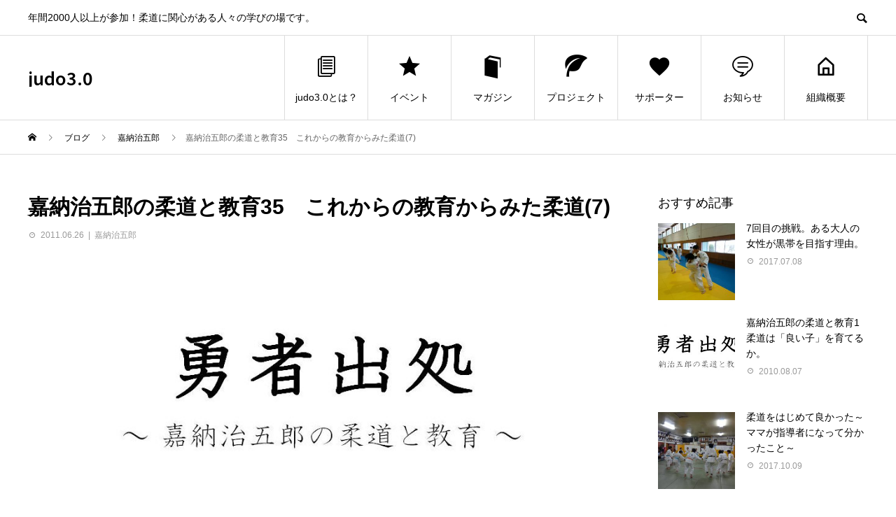

--- FILE ---
content_type: text/html; charset=UTF-8
request_url: https://judo3.org/blog/2011/06/26/hero35/
body_size: 20190
content:
<!DOCTYPE html><html lang="ja"><head><meta charset="UTF-8"><meta name="viewport" content="width=device-width"><meta name="format-detection" content="telephone=no"><meta name="description" content="前回まで、DeSeCoが示したこれからの教育の目標であるキーコンピテンシーをみてきた。"><link media="all" href="https://judo3.org/wp-content/cache/autoptimize/1/css/autoptimize_55f6d5fafbef804b0622cbce131d560d.css" rel="stylesheet"><title>嘉納治五郎の柔道と教育35　これからの教育からみた柔道(7) &#8211; judo3.0</title><meta name='robots' content='max-image-preview:large' /><link rel='dns-prefetch' href='//webfonts.sakura.ne.jp' /><link rel="alternate" type="application/rss+xml" title="judo3.0 &raquo; フィード" href="https://judo3.org/feed/" /><link rel="alternate" type="application/rss+xml" title="judo3.0 &raquo; コメントフィード" href="https://judo3.org/comments/feed/" /><link rel="alternate" type="application/rss+xml" title="judo3.0 &raquo; 嘉納治五郎の柔道と教育35　これからの教育からみた柔道(7) のコメントのフィード" href="https://judo3.org/blog/2011/06/26/hero35/feed/" /><link rel="preconnect" href="https://fonts.googleapis.com"><link rel="preconnect" href="https://fonts.gstatic.com" crossorigin><link href="https://fonts.googleapis.com/css2?family=Noto+Sans+JP:wght@400;600" rel="stylesheet"> <script type='text/javascript' src='https://judo3.org/wp-includes/js/jquery/jquery.min.js' id='jquery-core-js'></script> <script type='text/javascript' src='https://judo3.org/wp-includes/js/jquery/jquery-migrate.min.js' id='jquery-migrate-js'></script> <script type='text/javascript' src='//webfonts.sakura.ne.jp/js/sakurav3.js?fadein=0' id='typesquare_std-js'></script> <script id="wpp-json" type="application/json">{"sampling_active":0,"sampling_rate":100,"ajax_url":"https:\/\/judo3.org\/wp-json\/wordpress-popular-posts\/v1\/popular-posts","api_url":"https:\/\/judo3.org\/wp-json\/wordpress-popular-posts","ID":1597,"token":"bc7c8a3488","lang":0,"debug":0}</script> <script type='text/javascript' src='https://judo3.org/wp-content/plugins/wordpress-popular-posts/assets/js/wpp.min.js' id='wpp-js-js'></script> <link rel="https://api.w.org/" href="https://judo3.org/wp-json/" /><link rel="alternate" type="application/json" href="https://judo3.org/wp-json/wp/v2/posts/1597" /><link rel="canonical" href="https://judo3.org/blog/2011/06/26/hero35/" /><link rel='shortlink' href='https://judo3.org/?p=1597' /><link rel="alternate" type="application/json+oembed" href="https://judo3.org/wp-json/oembed/1.0/embed?url=https%3A%2F%2Fjudo3.org%2Fblog%2F2011%2F06%2F26%2Fhero35%2F" /><link rel="alternate" type="text/xml+oembed" href="https://judo3.org/wp-json/oembed/1.0/embed?url=https%3A%2F%2Fjudo3.org%2Fblog%2F2011%2F06%2F26%2Fhero35%2F&#038;format=xml" /><style>:root,::before,::after{--tcd-primary-color: #007bbb}:root,::before,::after{--tcd-secondary-color: #000000}.c-comment__form-submit:hover,.c-pw__btn:hover,.p-cb__item-btn a,.p-headline,.p-index-event__btn a,.p-nav02__item a,.p-readmore__btn,.p-pager__item span,.p-page-links a{background: #007bbb}.c-pw__btn,.p-cb__item-btn a:hover,.p-index-event__btn a:hover,.p-pagetop a:hover,.p-nav02__item a:hover,.p-readmore__btn:hover,.p-page-links > span,.p-page-links a:hover{background: #000000}.p-widget a:hover,.p-footer-widgets__item a:hover{color: #000000}.p-entry__body a,.custom-html-widget a,.p-entry__body a:hover:not(.p-event-cat),.custom-html-widget a:hover{color: #194eaa}body{font-family: var(--tcd-font-type1)}.c-logo,.p-entry__header02-title,.p-entry__header02-upper-title,.p-entry__title,.p-footer-widgets__item-title,.p-headline h2,.p-headline02__title,.p-page-header__lower-title,.p-page-header__upper-title,.p-widget__title,.widget_block .wp-block-heading{font-family: var(--tcd-font-type1)}.c-font-type--logo{font-family: var(--tcd-font-type-logo);font-weight: bold}.p-hover-effect--type1:hover img{-webkit-transform: scale(1.2);transform: scale(1.2)}.l-header__logo a{color: #000000;font-size: 25px}.l-header{background: #ffffff}.p-global-nav > ul > li > a{color: #000000}.p-global-nav .sub-menu a{background: #000000;color: #ffffff}.p-global-nav .sub-menu a:hover{background: #333333;color: #ffffff}.p-global-nav .menu-item-5646.current-menu-item > a,.p-global-nav .menu-item-5646 > a:hover{color: #000000}.p-global-nav .menu-item-5646.current-menu-item > a::before,.p-global-nav .menu-item-5646 > a:hover::before{background: #000000}.p-global-nav .menu-item-3219.current-menu-item > a,.p-global-nav .menu-item-3219 > a:hover{color: #000000}.p-global-nav .menu-item-3219.current-menu-item > a::before,.p-global-nav .menu-item-3219 > a:hover::before{background: #000000}.p-global-nav .menu-item-46.current-menu-item > a,.p-global-nav .menu-item-46 > a:hover{color: #000000}.p-global-nav .menu-item-46.current-menu-item > a::before,.p-global-nav .menu-item-46 > a:hover::before{background: #000000}.p-global-nav .menu-item-2744.current-menu-item > a,.p-global-nav .menu-item-2744 > a:hover{color: #000000}.p-global-nav .menu-item-2744.current-menu-item > a::before,.p-global-nav .menu-item-2744 > a:hover::before{background: #000000}.p-global-nav .menu-item-2063.current-menu-item > a,.p-global-nav .menu-item-2063 > a:hover{color: #000000}.p-global-nav .menu-item-2063.current-menu-item > a::before,.p-global-nav .menu-item-2063 > a:hover::before{background: #000000}.p-global-nav .menu-item-2797.current-menu-item > a,.p-global-nav .menu-item-2797 > a:hover{color: #000000}.p-global-nav .menu-item-2797.current-menu-item > a::before,.p-global-nav .menu-item-2797 > a:hover::before{background: #000000}.p-global-nav .menu-item-281.current-menu-item > a,.p-global-nav .menu-item-281 > a:hover{color: #000000}.p-global-nav .menu-item-281.current-menu-item > a::before,.p-global-nav .menu-item-281 > a:hover::before{background: #000000}.p-footer-links{background: #ffffff}.p-footer-widgets{background: #ffffff}.p-copyright{background: #ffffff}.p-ad-info__label{background: #000000;color: #ffffff;font-size: 11px}.p-page-header{background-image: url(https://judo3.org/wp-content/uploads/2018/03/29386551_1679403102150155_9179610331607990272_n.jpg)}.p-page-header::before{background-color: #007bbb}.p-page-header__upper-title{font-size: 50px}.p-page-header__lower-title{font-size: 32px}.p-article07 a[class^="p-hover-effect--"]{border-radius: 10px}.p-event-cat--37{background: #1e73be;color: #ffffff}.p-event-cat--37:hover{background: #1e73be;color: #ffffff}.p-event-cat--65{background: #81d742;color: #ffffff}.p-event-cat--65:hover{background: #81d742;color: #ffffff}.p-event-cat--66{background: #dd9933;color: #ffffff}.p-event-cat--66:hover{background: #dd9933;color: #ffffff}.p-event-cat--29{background: #81d742;color: #ffffff}.p-event-cat--29:hover{background: #81d742;color: #ffffff}.p-event-cat--64{background: #ff8000;color: #ffffff}.p-event-cat--64:hover{background: #ff8000;color: #ffffff}.p-event-cat--30{background: #1e73be;color: #ffffff}.p-event-cat--30:hover{background: #1e73be;color: #ffffff}.p-event-cat--79{background: #dd3333;color: #ffffff}.p-event-cat--79:hover{background: #dd3333;color: #ffffff}.p-event-cat--81{background: #24bee5;color: #ffffff}.p-event-cat--81:hover{background: #24bee5;color: #ffffff}.p-event-cat--68{background: #ff8000;color: #ffffff}.p-event-cat--68:hover{background: #ff8000;color: #ffffff}.p-event-cat--34{background: #ff8000;color: #ffffff}.p-event-cat--34:hover{background: #ff8000;color: #ffffff}.p-event-cat--36{background: #81d742;color: #ffffff}.p-event-cat--36:hover{background: #ff8000;color: #81d742}.p-entry__title{font-size: 30px}.p-entry__body{font-size: 15px}@media screen and (max-width: 767px) {.p-footer-widgets,.p-social-nav{background: #ffffff}.p-entry__title{font-size: 22px}.p-entry__body{font-size: 14px}}@media screen and (max-width: 1199px) {.p-global-nav{background: rgba(0,0,0, 1)}.p-global-nav > ul > li > a,.p-global-nav a,.p-global-nav a:hover,.p-global-nav .sub-menu a,.p-global-nav .sub-menu a:hover{color: #ffffff!important}.p-global-nav .menu-item-has-children > a > .sub-menu-toggle::before{border-color: #ffffff}}@media screen and (max-width: 991px) {.p-page-header__upper{background: #007bbb}.p-page-header__lower{background-image: url(https://judo3.org/wp-content/uploads/2018/03/29386551_1679403102150155_9179610331607990272_n.jpg)}}</style><link rel="icon" href="https://judo3.org/wp-content/uploads/2018/02/cropped-4a332f05ade4ac7bb3c46c472cb5eac8-32x32.png" sizes="32x32" /><link rel="icon" href="https://judo3.org/wp-content/uploads/2018/02/cropped-4a332f05ade4ac7bb3c46c472cb5eac8-192x192.png" sizes="192x192" /><link rel="apple-touch-icon" href="https://judo3.org/wp-content/uploads/2018/02/cropped-4a332f05ade4ac7bb3c46c472cb5eac8-180x180.png" /><meta name="msapplication-TileImage" content="https://judo3.org/wp-content/uploads/2018/02/cropped-4a332f05ade4ac7bb3c46c472cb5eac8-270x270.png" />  <script async src="https://www.googletagmanager.com/gtag/js?id=G-1EJTQXCBSS"></script> <script>window.dataLayer = window.dataLayer || [];
  function gtag(){dataLayer.push(arguments);}
  gtag('js', new Date());

  gtag('config', 'G-1EJTQXCBSS');</script> </head><body class="post-template-default single single-post postid-1597 single-format-standard wp-embed-responsive"><header id="js-header" class="l-header"><div class="l-header__upper"><div class="l-inner"><p class="l-header__desc">年間2000人以上が参加！柔道に関心がある人々の学びの場です。</p> <button id="js-header__search" class="l-header__search"></button><form role="search" method="get" id="js-header__form" class="l-header__form" action="https://judo3.org/"> <input class="l-header__form-input" type="text" value="" name="s"></form></div></div><div class="l-header__lower l-inner"><div class="l-header__logo c-logo"> <a class="c-font-type--logo" href="https://judo3.org/">judo3.0</a></div> <a href="#" id="js-menu-btn" class="p-menu-btn c-menu-btn"></a><nav id="js-global-nav" class="p-global-nav"><ul><li class="p-global-nav__form-wrapper"><form class="p-global-nav__form" action="https://judo3.org/" method="get"> <input class="p-global-nav__form-input" type="text" value="" name="s"> <input type="submit" value="&#xe915;" class="p-global-nav__form-submit"></form></li><li id="menu-item-5646" class="menu-item menu-item-type-post_type menu-item-object-page menu-item-5646"><a href="https://judo3.org/judo3school-about/"><span class="p-global-nav__item-icon p-icon p-icon--blog"></span>judo3.0とは？<span class="p-global-nav__toggle"></span></a></li><li id="menu-item-3219" class="menu-item menu-item-type-custom menu-item-object-custom menu-item-has-children menu-item-3219"><a href="https://judo3.org/blog/event/"><span class="p-global-nav__item-icon p-icon p-icon--star2"></span>イベント<span class="p-global-nav__toggle"></span></a><ul class="sub-menu"><li id="menu-item-5802" class="menu-item menu-item-type-post_type menu-item-object-page menu-item-5802"><a href="https://judo3.org/teacherlist/">先生一覧2021~2022<span class="p-global-nav__toggle"></span></a></li><li id="menu-item-2818" class="menu-item menu-item-type-post_type menu-item-object-page menu-item-2818"><a href="https://judo3.org/pastevents/">イベント実績<span class="p-global-nav__toggle"></span></a></li></ul></li><li id="menu-item-46" class="menu-item menu-item-type-post_type menu-item-object-page current_page_parent menu-item-has-children menu-item-46"><a href="https://judo3.org/magazine3/"><span class="p-global-nav__item-icon p-icon p-icon--book"></span>マガジン<span class="p-global-nav__toggle"></span></a><ul class="sub-menu"><li id="menu-item-4650" class="menu-item menu-item-type-post_type menu-item-object-page menu-item-4650"><a href="https://judo3.org/magazinelist/">マガジン索引<span class="p-global-nav__toggle"></span></a></li><li id="menu-item-10185" class="menu-item menu-item-type-custom menu-item-object-custom menu-item-10185"><a href="https://www.youtube.com/@judo3.011">youtube動画<span class="p-global-nav__toggle"></span></a></li><li id="menu-item-5707" class="menu-item menu-item-type-post_type menu-item-object-page menu-item-5707"><a href="https://judo3.org/movielist/">YouTube動画一覧<span class="p-global-nav__toggle"></span></a></li></ul></li><li id="menu-item-2744" class="menu-item menu-item-type-custom menu-item-object-custom menu-item-has-children menu-item-2744"><a href="https://judo3.org/blog/special/"><span class="p-global-nav__item-icon p-icon p-icon--leaf"></span>プロジェクト<span class="p-global-nav__toggle"></span></a><ul class="sub-menu"><li id="menu-item-7648" class="menu-item menu-item-type-custom menu-item-object-custom menu-item-7648"><a href="http://blue.judo3.org/">4/2世界自閉症啓発デー<span class="p-global-nav__toggle"></span></a></li><li id="menu-item-3441" class="menu-item menu-item-type-custom menu-item-object-custom menu-item-3441"><a href="https://dd.judo3.org/">発達が気になる子が輝く柔道の指導法<span class="p-global-nav__toggle"></span></a></li><li id="menu-item-5647" class="menu-item menu-item-type-custom menu-item-object-custom menu-item-5647"><a href="http://edu.judo3.org/">judo3.0 Online School<span class="p-global-nav__toggle"></span></a></li><li id="menu-item-3343" class="menu-item menu-item-type-post_type menu-item-object-page menu-item-3343"><a href="https://judo3.org/recruitproject/">プロジェクトメンバー募集<span class="p-global-nav__toggle"></span></a></li></ul></li><li id="menu-item-2063" class="menu-item menu-item-type-post_type menu-item-object-page menu-item-has-children menu-item-2063"><a href="https://judo3.org/supporter-invitation/"><span class="p-global-nav__item-icon p-icon p-icon--favorite"></span>サポーター<span class="p-global-nav__toggle"></span></a><ul class="sub-menu"><li id="menu-item-2070" class="menu-item menu-item-type-post_type menu-item-object-page menu-item-2070"><a href="https://judo3.org/supporter/">申込のお手続<span class="p-global-nav__toggle"></span></a></li></ul></li><li id="menu-item-2797" class="menu-item menu-item-type-custom menu-item-object-custom menu-item-2797"><a href="https://judo3.org/blog/news/"><span class="p-global-nav__item-icon p-icon p-icon--special"></span>お知らせ<span class="p-global-nav__toggle"></span></a></li><li id="menu-item-281" class="menu-item menu-item-type-post_type menu-item-object-page menu-item-has-children menu-item-281"><a href="https://judo3.org/aboutus/"><span class="p-global-nav__item-icon p-icon p-icon--home"></span>組織概要<span class="p-global-nav__toggle"></span></a><ul class="sub-menu"><li id="menu-item-11211" class="menu-item menu-item-type-post_type menu-item-object-page menu-item-11211"><a href="https://judo3.org/activityreport/">これまでの活動<span class="p-global-nav__toggle"></span></a></li><li id="menu-item-11210" class="menu-item menu-item-type-post_type menu-item-object-page menu-item-11210"><a href="https://judo3.org/media/">メディア掲載<span class="p-global-nav__toggle"></span></a></li><li id="menu-item-1447" class="menu-item menu-item-type-post_type menu-item-object-page menu-item-1447"><a href="https://judo3.org/contact/">お問い合わせ<span class="p-global-nav__toggle"></span></a></li></ul></li></ul></nav></div></header><main class="l-main"><div class="p-breadcrumb c-breadcrumb"><ol class="p-breadcrumb__inner l-inner" itemscope itemtype="https://schema.org/BreadcrumbList"><li class="p-breadcrumb__item c-breadcrumb__item c-breadcrumb__item--home" itemprop="itemListElement" itemscope itemtype="https://schema.org/ListItem"> <a href="https://judo3.org/" itemprop="item"> <span itemprop="name">HOME</span> </a><meta itemprop="position" content="1"></li><li class="p-breadcrumb__item c-breadcrumb__item" itemprop="itemListElement" itemscope itemtype="https://schema.org/ListItem"> <a href="https://judo3.org/magazine3/" itemprop="item"> <span itemprop="name">ブログ</span> </a><meta itemprop="position" content="2"></li><li class="p-breadcrumb__item c-breadcrumb__item" itemprop="itemListElement" itemscope itemtype="https://schema.org/ListItem"> <a href="https://judo3.org/blog/category/kanojigoro/" itemprop="item"> <span itemprop="name">嘉納治五郎</span> </a><meta itemprop="position" content="3"></li><li class="p-breadcrumb__item c-breadcrumb__item" itemprop="itemListElement" itemscope itemtype="https://schema.org/ListItem"><span itemprop="name">嘉納治五郎の柔道と教育35　これからの教育からみた柔道(7)</span><meta itemprop="position" content="4"></li></ol></div><div class="l-contents l-inner"><div class="l-primary"><article class="p-entry"><header class="p-entry__header"><h1 class="p-entry__title">嘉納治五郎の柔道と教育35　これからの教育からみた柔道(7)</h1><div class="p-entry__meta"> <time class="p-entry__date" datetime="2011-06-26">2011.06.26</time><p class="p-entry__cat"><a href="https://judo3.org/blog/category/kanojigoro/" rel="category tag">嘉納治五郎</a></p></div></header><div class="p-entry__img"><img width="957" height="434" src="https://judo3.org/wp-content/uploads/1970/01/5621deba8a18b839c7a4321764bb05e8-e1515217358240.jpg" class="attachment-full size-full wp-post-image" alt="" decoding="async" fetchpriority="high" srcset="https://judo3.org/wp-content/uploads/1970/01/5621deba8a18b839c7a4321764bb05e8-e1515217358240.jpg 957w, https://judo3.org/wp-content/uploads/1970/01/5621deba8a18b839c7a4321764bb05e8-e1515217358240-300x136.jpg 300w, https://judo3.org/wp-content/uploads/1970/01/5621deba8a18b839c7a4321764bb05e8-e1515217358240-768x348.jpg 768w" sizes="(max-width: 957px) 100vw, 957px" /></div><div class="p-entry__body"><div class="section"><p>前回まで、DeSeCoが示したこれからの教育の目標であるキーコンピテンシーをみてきた。いわば、教育はこれから何処に行けばいいのか（where)という点をふれたが、今回は、行き先が見えてきたならば、そこにどうやって行けばいいのか（how)という点をみていきたい。</p><h4>キーコンピテンシーのポイント</h4><p>繰り返しになるが、まず行き先であるキーコンピテンシーについて簡単に確認したい。</p><p>DeSeCoによると、現代の社会は、次のとおり「変化」「複雑」「相互依存」という特徴を深めているという。</p><ul><li>技術は急速かつ継続的に変化している。したがって、技術を扱う学習には、一連の作業を一時的に身につけることだけではなく、適応しつづける能力が必要となる。</li><li>社会はより多様化し細分化している。したがって、個人的な関係において、自分と異なる者と交流することがより必要となっている。</li><li>グローバリゼーションは新しい形の相互依存を作りだしている。したがって、活動は、地域や国のコミュニティを超えて大きく広がる影響（例えば経済競争）と結果（例えば公害）に左右される。</li></ul><p>このような特徴をもつ現代において、人と社会が豊かになるためには何が必要か。この問いを6年間かけて研究したDeSeCoは、次のようなキーコンピテンシーを創った。</p><p><a class="hatena-fotolife" href="http://f.hatena.ne.jp/sakais/20110611144822" target="_blank" rel="noopener noreferrer"><noscript><img decoding="async" class="hatena-fotolife" title="f:id:sakais:20110611144822j:image" src="http://cdn-ak.f.st-hatena.com/images/fotolife/s/sakais/20110611/20110611144822.jpg" alt="f:id:sakais:20110611144822j:image" /></noscript><img decoding="async" class="lazyload hatena-fotolife" title="f:id:sakais:20110611144822j:image" src='data:image/svg+xml,%3Csvg%20xmlns=%22http://www.w3.org/2000/svg%22%20viewBox=%220%200%20210%20140%22%3E%3C/svg%3E' data-src="http://cdn-ak.f.st-hatena.com/images/fotolife/s/sakais/20110611/20110611144822.jpg" alt="f:id:sakais:20110611144822j:image" /></a></p><p>ポイントは、態度、感情、倫理、モチベーションなどの「非認知的要素」の開発がなければキーコンピテンシーを身につけることができない、言い換えると、非認知的要素の開発をこれからの教育の目標として設定した、という点にある（知育中心の教育から徳育中心の教育への転換）。</p><p>※詳細は<a href="http://d.hatena.ne.jp/sakais/20110326" target="_blank" rel="noopener noreferrer">第30回　これからの教育からみた柔道(2) &#8211; 勇者出処　～嘉納治五郎の柔道と教育～</a>を参照。</p><blockquote><p>認知的技能と知識は、明らかに伝統的な学校プログラムを通じて達成される重要な学習成果であるが、<u>コンピテンシーに関する考察はそうした認知的要素だけに限定することはできない。</u></p><p>労働市場での行動や知性と学習に関する最近の研究は、態度や動機づけ、価値といった非認知的要素の重要性を示している。これらの要素は、フォーマルな教育の領域では必ずしもあるいは全く獲得されず開発されていない。</p><p>（キーコンピテンシー27頁）。</p></blockquote><h4>識者の意見</h4><p>このキーコンピテンシーは従来の教育を大きく変更するものであるが、例えば、教育学者の福田誠治氏は、明治維新に生じた教育目標の大転換に匹敵するとして次のようにいう。</p><blockquote><p>ちょうど、幕末から明治にかけて、日本は諸藩から国家に再編成される時に、一人前の能力観から学校で身につける能力観に変わった。</p><p><u>今、諸国から広域連合にあるいは地球規模に経済や政治が再編成される時に、学校で身につける学力観は固定的な学力取得ではなく、生涯学習として開発し続ける能力観に変わりつつある。</u>日本はそれに対応した国家戦略をもっているのか。</p><p>教育再生会議などを通じて持ち出される対策は、「愛国心」や「学力テスト」のような訓練的学力観であって、「攘夷！」「攘夷！」と叫んで鎖国を続け、武術の鍛錬に励もうとする斜陽の武士に似ていはしないか。</p><p>今の日本に、国内でしか通用しない知識や偏差値や学力テストの順位を過大視する大人の何と多いこことか。<u>子どもたちの生きていく世界は、それとは違う明日の世界なのだ。私たちは「未来の学力」を子どもたちに用意しなくてはならない。</u></p><p>(福田誠治「フィンランドは教師の育て方がすごい」226頁)</p></blockquote><p>また、教育学者の門脇厚司氏は「このようなOECDの認識と決定に照らして日本の教育の実際をみてみると、落差の大きさに唖然とし憮然とする。」として次のようにいう。</p><blockquote><p><u>もっと分かりやすく言えば、OECDは学校教育の目標を、「次の時代の社会の担い手としてふさわしい人間に育てること」にしたということである。教育目標を、人類社会が遭遇することになるであろう様々な難問を、自分の力で、あるいは他の人と力を合わせて、解決し乗り切っていける能力を備えた人間として育てることに定めたということである。</u></p><p>このようなOECDの認識と決定に照らして日本の教育の実際をみてみると、落差の大きさに唖然とし憮然とする。</p><p>小学校の教育は、よりいい中学校に入学するための点取り競争に、中学校の教育はよりいい高校に入るための点取り競争に、そして、高校の教育もまたよりいい大学に入るための点取り競争になってしまっているからである。これが日本の教育の実際であるのに、あろうことか、文部科学省は学力の向上を御旗に全国学力テストを開始し、こうした競争をいっそう加熱するというありさまなのである。</p><p><u>このような教育が行われている日本において、教師や親たちの頭から、児童・生徒・あるいはわが子が、最終的には、「社会人になる」という意識がすっかり抜け落ちてしまうのは当然のことである。こうしたありさまがこれからも続いていくとしたら、他者と協力しながら社会の問題を解決していこうとする態度やそれができる能力など身につくはずはない。そうなった時、日本の10年後、20年後はどうなるのか。社会の弛緩や破綻があちこちで顕在化するのが眼に見えている。</u></p><p>（門脇厚司「社会力を育てる」167頁）</p></blockquote><h4>現在の教育の問題点</h4><p>DeSeCoも上記の識者も、テスト勉強のための教育に終始し、非認知的要素の開発を阻害する現代の教育を批判しているが、もうすこし具体的にいうと、何が一体問題なのだろうか。</p><p>この点、教育学者の佐伯胖氏は次のように指摘する。</p><blockquote><p>教育の問題を本気で考えるとすると、コトはもっと複雑で深刻である。<u>端的に言えば、子どもにとって、「わかること」や「できること」の意義が見えなくなってきている、ということである。「わかって、何になる」、「できたからといって、それがどうした」ということである。</u></p><p>こういう「わかって、何になる」式の不安と「先の見えない」閉塞性が、教室全体にかぶさり、教師や子どもも、それに圧し潰されていることがありありと観察できる。そこで子どもはやる気を失うか、受験という目の前の目標に自らを縛り付けて、「それ以外は考えないことにする」ということで当座を切り抜けようとしている。</p><p>教師も同じであって、教材をどういじっても、教授技術をどう工夫しても、「先がない」状態での一時しのぎをしているのではないかという疑問と不安をぬぐい去ることはできない。そこでともかく日々、カリキュラムにしたがって、「これを教えるのだ」と自らを限定してカラ元気で動き回り、気をまぎらせているのが現状である。</p><p>（「状況に埋め込まれた学習」解説184～185頁）</p></blockquote><p>「わかって、何になる」「できたからといって、それがどうした」。</p><p>学ぶことの意義が見えないのである。</p><p>これを社会人に置き換えるならば、「自分の仕事は誰の役に立っているのだろうか。」と疑念を感じながら、自分を押し殺して働くという状態だろう。</p><p>一方のバケツから他方のバケツに水を注ぎ、次にそのバケツから元のバケツに水を戻す、このような意味の無い作業を延々と強いられた囚人は自殺してしまうと話があるが（ドストエフスキー「死の家の記録」）、学ぶ意義を感じないにもかかわらず学びを強いられた場合、人はどのような影響を受けるのだろうか。</p><p>少なくても、非認知的要素が発達した人間、「革新的、創造的、自律的、自発的」な人間に成長することが難しいことは明らかだろう。</p><h4>非認知的要素を開発する方法</h4><p>それではどうしたらいいか。</p><p>認知的要素と非認知的要素がともに開発できる教育、キーコンピテンシーを身につく教育の方法とはどのようなものなのか。</p><p>例えば、嘉納がとった主な方法は、徳育としての体育の振興や優れた教師の育成である。</p><p>柔道の創始普及や日本のオリンピックの参加など、あらゆる手段を尽くして嘉納は徳育としての体育の振興に努めた。</p><p>※詳細は<a href="http://d.hatena.ne.jp/sakais/20110327" target="_blank" rel="noopener noreferrer">第31回　これからの教育からみた柔道(3) &#8211; 勇者出処　～嘉納治五郎の柔道と教育～</a>を参照。</p><p>また、子供と大人の交流する機会を増やすこと（<a href="http://d.hatena.ne.jp/sakais/20110430" target="_blank" rel="noopener noreferrer">第33回　これからの教育からみた柔道(5) &#8211; 勇者出処　～嘉納治五郎の柔道と教育～</a>）、幼少期に倫理的な読書経験を積むこと（<a href="http://d.hatena.ne.jp/sakais/20110515:title=" target="_blank" rel="noopener noreferrer">http://d.hatena.ne.jp/sakais/20110515:title=</a><a href="http://:title" target="_blank" rel="noopener noreferrer">http://:title</a>]も必要である。</p><p>様々な方法があるが、今回は「そもそも「学習」とは一体何なのか？」と問い、「学習」という概念や営みそのものを根本的に捉え直すことによって、これからの教育のあり方を示したレイブ氏とウエンカー氏の状況的学習論（著書「状況に埋め込まれた学習」における「正統的周辺参加」(LLP)）をみていきたい。</p><h4>現代の「学習」概念の問題点</h4><p>それでは「学習」の概念について何が問題か。</p><p>DeSeCoも状況的学習論を参考にしているが、このDeSeCoは現在の「学習」概念について次のように批判する。</p><blockquote><p><u>DeSeCoで見出された能力の概念は、政策にとって重要な意味を含んでおり、伝統的な教育と学習の方法の妥当性と有効性について疑問を引き起こす。</u></p><p>・・全人のためのコンピテンシーとキー・コンピテンシーを育成し、強化しようとする場所としての学校（教授と学習に責任がある近代社会の初等教育機関）の意味は何か？</p><p>学校は訓練の基礎的カリキュラムを通して、知識や認知スキルの伝達を伝統的に強調してきた。</p><p>・・ゴンチ・・は、<u>まるで心が容器であるかのように事実、知識、信念、および観念で学習者の心を満タンにしてしまう、この伝統的な学習の概念に対して強く疑問を投げかけている。</u></p><p>「<u>古い学習理論のパラダイムは、学習が生じる環境に学習者を結びつける新しいパラダイムに代えられる必要がある。新しい学習の概念は、個人の認知的側面と同様に、感情、道徳、身体を考慮したものであり、そして現実の学習が行為の中で、および行為を通してのみ生じるという。</u>したがって、キー・コンピテンシーの学習は、判断を下す力量をおそらく生涯にわたって増大させるという点で、現実の世界への働きかけを通じてのみ生じることができる・・。」</p></blockquote><p>つまり、DeSeCoは、以下のようなことを言っている。</p><ul><li>現在の「学習」という概念は、学ぶ人を「空っぽの容器」と捉え、知識や技能を「空っぽの容器」に注ぎ込むものというように理解されている。</li><li>しかし、学ぶ人は、感情があり、身体があり、アイデンティティがある生身の人間であって、「空っぽの容器」ではない。</li><li>この点を無視し、「空っぽの容器」であるという前提のもと無理に知識や技能を注ぎ込むことから、キーコンピテンシシーの重要な要素である「非認知的要素」の開発が損なわれる。</li><li>つまり、現代の教育はキーコンピテンシーの育成方法として適当ではない。</li><li>したがって、「空っぽの容器」に知識や技能を注ぎ込む、という現在の学習概念を捉え直し、新しい学習概念を創らなければならない。</li></ul><h4>新しい「学習」概念</h4><p>それでは、レイブ氏らの状況的学習論における新しい「学習」の概念とはどのようなものだろうか。</p><p>結論から先にいうと、状況的学習論では、「学習」とは「空っぽの容器に知識や技能を注ぎ込むこと」ではなく、「共同体に参加すること」であり、「参加のプロセスを通じてアイデンティティを創りあげること」であると捉える。</p><p>現在の「学習」の概念とは大きく異なるが、以下みていきたい。</p><p>ポイントは「仕事での学びと学校での学びは全然違う。」という大抵の社会人が有する感覚のなかにある。</p><p>例えば、次のような二つの例があるとする。</p><p>ある会社の社員が、上司から「今日からロシアを担当してもらう。よろしく。」といわれ、ロシア語をゼロから勉強することになった。「何故、俺がロシア担当なんだ。」とは思ったが、仕事を続けるうち、半年後、彼はロシア語をそれなりにできるようになった。</p><p>他方、ある高校では二年生はロシア語が必修となっている。高校生は「何故、英語ではなく、ロシア語を勉強しなきゃいけないんだ。」と思いながら勉強をし、半年経ってもあまり上達しなかった。</p><p>仮にこのような事例を考えた場合、ロシア語の上達の程度に差が出た理由はどこにあるだろうか。</p><p>大半の人は上達に差が出て当然だと思うだろう。「仕事の学びと学校の学びは全然違う。」と。</p><p>では、この自明なことをもう少しつっこんで考えてみると何が違うだろうか。</p><p>仕事は、上司や同僚、部下、お客さん、取引先など様々な関係者と関わりながら、誰かの何かの役に立つことをするプロセスである。この役に立つことをする過程でロシア語の学習が必要となり、結果的にロシア語の勉強をすることになる。</p><p>つまり、会社員の事例では、高校生の事例と異なり、ロシア語の習得がそれ自体が独立した目標ではない。あくまで誰かの役にたつことをするという中で結果的に必要とされるものである。</p><p>このようにロシア語を学ばなければ仕事が出来ないという状況にあれば、単に勉強する又はテストや進学のために勉強する場合と比較して、学習効率が大きく異なることは誰しもが体感している。</p><p>さて、ここからがポイントであるが、仕事をする過程で結果的にロシア語を勉強するという営みは、さらにつっこんで観察してみると、一体何を意味しているだろうか。</p><p>状況的学習論は、まず、「新参者」が「共同体」へ「参加」するプロセスであると捉える。</p><p>例えば、会社の新入社員や新しい部署に配転した社員は、仕事をするために必要なことを学ばなければならないが、学んで仕事ができるようになれば、上司や同僚、部下や取引先などを関係性を持つことができる。学ばずに仕事が出来なければ関係性を持つことが出来ない。「学習」とは、会社という「共同体」に「参加」するプロセスなのである。</p><p>その上で、状況的学習論は、「学習」とはアイデンティティが形成する営みであるという。</p><p>つまり、仕事ができるようになると、「新参者」が次第に「熟練者」になり、共同体の中での位置が周辺から中心に移動していくが、このプロセスの中でアイデンティティが変容していく。</p><p>例えば、新入社員が、仕事を覚えて経験を積み重ねるにつれて、頼もしい人になっていく。部活動の新入部員が稽古を重ねるにつれて次第に逞しい人になっていく。</p><p>これは共同体の周辺にいた「新参者」が次第に「熟練者」として中心に移行する過程で、アイデンティティが変容していくと捉えるのである。</p><blockquote><p><u>・共同体と学習者にとっての参加の価値のもっと深い意味は、共同体の一部になるということにある。したがって帽子をかなりうまく作ったということは、仕立て人の徒弟が「一人前の職人」になったということの証拠なのである・・・十全的参加に向けての移動は、より多くの時間をさくこと、労力をより一層注ぐこと、共同体内でより大きな、より広い責任をもつこと、より困難な、危険を伴う作業につくこと、などだけではない。もっと重要なことは、熟練した実践者としてのアイデンティティの実感が増大していくということである。</u>（「状況に埋め込まれた学習」97頁）</p><p>私たちは、アイデンティティの発達は新参者の実践共同体の経歴の中心であり、したがってそれが正統的周辺参加の概念の基礎であるということを主張してきた。・・実際、私たちは本書で展開した観点から、学習とアイデンティティ感覚とが分離し難いものであると論じてきた。両者は同一の現象の異なる側面なのである。(「状況に埋め込まれた学習」103頁)</p></blockquote><h4>非認知的要素の開発プロセスの「見える化」</h4><p>では、このように「学習」の概念を根本的に捉え直すことによって一体何が可能になったか。</p><p>従来の「学習」の概念は、学習者を「知識や技能を注入される空っぽの容器」と捉えたが、モチベーションや態度、感情、倫理といった非認知的要素については「空っぽに容器に注ぎ込んだ」としても身につくものではない。つまり、非認知的要素の開発は想定外だった。</p><p>したがって、先の高校生の事例でいうと「空っぽの容器にロシア語を注ぎ込んだ」結果、「ロシア語ができて何になる」「できたからといって、それがどうした」ということになる。ロシア語ができたときのメリットを「注ぎ込んでも」やる気がでるわけではない。</p><p>しかし、状況的学習論は、学習者を「共同体への参加のプロセスを通じてアイデンティティを構築する主体」として捉える。つまり、共同体の周辺から中心に移行する過程において「アイデンティティ」が形成される、すなわち非認知的要素が開発されると捉える。</p><p>先の会社員の事例で、「なぜ自分がロシア関係の仕事をしなければならないのか。」という疑問は生じても、「なぜロシア語の勉強をしなければいけないのか。」という疑問は生じない。仕事をする、すなわち「共同体」に「参加」するプロセスでロシア語の勉強が必要であることは自明であるからである。</p><p>そして、仕事を積み重ね、周りの人々から「よくがんばった」「ありがとう」などというやり取りが行われる過程で、共同体の周辺にいた「新参者」が中心に移動しはじめ、次第に「自分はロシア関係の仕事ができる人」というアイデンティティを形成していく。</p><p>このようなアイデンティティの形成されると（=非認知的要素が開発されると）、ロシア語をさらに積極的に学ぶことになる。</p><p>いささか単純な例ではあるが、状況的学習論は、従来ブラックボックスであった非認知的要素の開発プロセスを「見える化」したのである。</p><p>この結果、状況的学習論は、非認知的要素を開発することができる「学習」には、「共同体」と「参加」が必要であることを明らかにした。</p><p>したがって、もしキーコンピテンシーを体得できる教育を目指すのであれば、「学校」の役割は大きく転換する。</p><p>「空っぽの容器に知識を注ぎ込むこと」から、「共同体」への「参加」をサポートすることに転換しなければならない。この点、佐伯胖氏は次のようにいう。</p><blockquote><p>LLP（引用者注：正統的周辺参加の略。本稿では状況的学習論のこと)では学習をコントロールするのは実践へのアクセスであるとする。つまり、教材や教師の役割がそこにあるとすれば、学習者をいかにホンモノの、円熟した実践の本場（アリーナ）を当初からかいま見させて、そこへ「行ける」実感をもたせ、また、たとえごくごく周辺的であっても、そこにつながっているということがなんとなくわかるような、実践の手だてを講じてあげる、ということになる。</p><p>教師がやらせるから学ぶのではない。教師がホンモノの世界（円熟した実践の場）をかいま見させ、そこへの参加の軌道（trajectories)を構造化する一方、子どもはその世界との漸進的交流で、自ら学んでいくときの「共同参加者」となる、ということになろう。</p><p>（「状況に埋め込まれた学習」佐伯胖氏の解説190頁）</p></blockquote><h4>これからの柔道への視座</h4><p>それでは、状況的学習論は、これからの柔道にどのような視座を与えるだろうか。</p><p>まず、状況的学習論は、柔道修行者が「精力善用」「自他共栄」という「道」をどのようにして体得するかという点に関し、新しい視座を与えてくれる。</p><p>つまり、「精力善用」「自他共栄」とはそれを体得した人から「教えてもらう」というものではない。同様に山に一人篭って修行すれば身につくものでもない。</p><p>「精力善用」「自他共栄」を主要な価値観としている「共同体」があって、その共同体に「参加」するプロセスにおいて体得するものなのである。</p><p>例えば、「親に無理やり道場につれられてきた素行不良の子どもが、稽古をするうちに素行が良くなった」というケース（第33回参照）は、柔道クラブという「共同体」への「参加」の過程で、すなわち、柔道が上達し、柔道クラブの中での位置づけが「新参者」から「熟練者」に移行する過程で、共同体が有している倫理や価値観（例えば、「礼節を守る」「努力する」「仲間を大切にする」「強い者は弱い者を助ける」など）を取り入れて、アイデンティティが変容したと捉えることができる。</p><p>逆に言えば、極端な話、勝者が敗者を蔑むのは当然であるということを主要な価値観とするクラブに参加したならば、技術の向上に同時に、人を蔑む人間に変容していく。</p><p>したがって、「精力善用」「自他共栄」を体得した人間を育成し、人類の共栄を図るという柔道の長期的目標を達成する方法とは、如何にして「自他共栄」「精力善用」を主要な価値観とする「共同体」をつくりだし、如何にしてそこにより多くの人の「参加」を促していくか、という問題に還元される。</p><p>まさに佐伯胖氏がいうように、「私たちははじめて、今日の教育をとりまく社会的・文化的問題と、一人ひとりの学習者の「学び」の問題を結びつける基礎的なフレームを得た」のであり、</p><p>「これを今後どのように展開していくかは、・・新しい協力関係をもった共同体をつくりだし、そこへの正統的周辺参加を、今から、みんなで、始めていくしかない・・」のではないだろうか（「状況に埋め込まれた学習」佐伯胖氏の解説190頁）。</p><h4>新しい協力関係をもった共同体を作り出す方法</h4><p>それでは、如何にして「自他共栄」「精力善用」を主要な価値観とする「共同体」をつくりだし、如何にしてそこにより多くの人の「参加」を促していくのか。</p><p>本稿の解は、既に何度も述べている通り、異なる地にある道場（国外・国内問わず）にいって、その地の先生の指導を受け、その地の仲間たちとともに稽古をし、その地でホームステイをさせていただき一定期間生活する、このような経験を万人に提供する仕組みを創りあげることである。</p><p>すなわち、「場」（プラットフォーム）を創り、ある道場で稽古をする青少年と、異なる地にある道場を結びつけ、単独では出せない価値を生み出すというものであり、世界各地の道場が手を取り合って、修行者を育成する仕組みである。</p><p>詳細は<a href="http://d.hatena.ne.jp/sakais/20110109" target="_blank" rel="noopener noreferrer">第27回　新しい仕組み内容と可能性 &#8211; 勇者出処　～嘉納治五郎の柔道と教育～</a>を参照。</p><p>異国の道場に参加した「新参者」は、柔道の稽古をともに行うことを通じて、次第に「共同体」の中心に移動し始める。この「異質な集団の中で交流」するプロセスを通じて、これからのグローバルな世界を生きるために必要なアイデンティティが構築されていく。</p><p>嘉納は、柔道について、特殊な好みをもった人向けのスポーツとしてではなく、「一般的に人間として必要な修養の方法と認められる」のであれば大きく普及するという。</p><blockquote><p><u>かくして柔道が技術ばかりでなく、一般的に人間として必要な修養の方法と認められるようになれば、今日のようにある年齢であっても特にそういうことに趣味をもっているものばかりではなく、今いっそう一般的に行われるようになるに相違ない。遂には特殊の人の柔道でなく国民の柔道となることが出来よう。</u>(嘉納・著作集2巻275頁）</p><p><u>柔道の技術は大切である。また貴重なものである。しかし、もし技術が単独に存在して智徳の修養に伴われていなかったならば、世人は左程柔道家を重んじないであろう。他の修養と離れた技術は、軽業師の技術と比較し得るものであって、特に取り立てて尊重する価値が認められまいと思う。柔道の修行者が文武の両道にわたって研究練習を積んでこそはじめて国家社会に大いに貢献することも出来、世人から尊敬を受くることも出来るのである。</u>（嘉納・著作集第2巻89頁）</p></blockquote><p>異国の地で稽古し生活をするという教育方法を取り入れた柔道は、これからの世界において「一般的に人間として必要な修養の方法」として認められのではないだろうか。</p><p>以上、全7回にわたって教育という視点からこれからの柔道をみてきたが、次回は日本という視点からみていきたい。</p><p>※本記事は、2010年8月から酒井重義(judo3.0)によってブログで連載された研究論考「勇者出処～嘉納治五郎の柔道と教育」の再掲です。</p></div></div><div class="single_share clearfix" id="single_share_bottom"><div class="share-type1 share-btm"><div class="sns mt10 mb45"><ul class="type1 clearfix"><li class="twitter"> <a href="https://twitter.com/intent/tweet?text=%E5%98%89%E7%B4%8D%E6%B2%BB%E4%BA%94%E9%83%8E%E3%81%AE%E6%9F%94%E9%81%93%E3%81%A8%E6%95%99%E8%82%B235%E3%80%80%E3%81%93%E3%82%8C%E3%81%8B%E3%82%89%E3%81%AE%E6%95%99%E8%82%B2%E3%81%8B%E3%82%89%E3%81%BF%E3%81%9F%E6%9F%94%E9%81%93%287%29&url=https%3A%2F%2Fjudo3.org%2Fblog%2F2011%2F06%2F26%2Fhero35%2F&via=&tw_p=tweetbutton&related=" onclick="javascript:window.open(this.href, '', 'menubar=no,toolbar=no,resizable=yes,scrollbars=yes,height=400,width=600');return false;"><i class="icon-twitter"></i><span class="ttl">Post</span><span class="share-count"></span></a></li><li class="facebook"> <a href="//www.facebook.com/sharer/sharer.php?u=https://judo3.org/blog/2011/06/26/hero35/&amp;t=%E5%98%89%E7%B4%8D%E6%B2%BB%E4%BA%94%E9%83%8E%E3%81%AE%E6%9F%94%E9%81%93%E3%81%A8%E6%95%99%E8%82%B235%E3%80%80%E3%81%93%E3%82%8C%E3%81%8B%E3%82%89%E3%81%AE%E6%95%99%E8%82%B2%E3%81%8B%E3%82%89%E3%81%BF%E3%81%9F%E6%9F%94%E9%81%93%287%29" class="facebook-btn-icon-link" target="blank" rel="nofollow"><i class="icon-facebook"></i><span class="ttl">Share</span><span class="share-count"></span></a></li></ul></div></div></div><ul class="p-entry__meta-box c-meta-box u-clearfix"><li class="c-meta-box__item c-meta-box__item--category"><a href="https://judo3.org/blog/category/kanojigoro/" rel="category tag">嘉納治五郎</a></li></ul></article><ul class="p-nav01 c-nav01 u-clearfix"><li class="p-nav01__item--prev p-nav01__item c-nav01__item c-nav01__item--prev"><a href="https://judo3.org/blog/2011/05/15/hero34/" data-prev="前の記事"><span>嘉納治五郎の柔道と教育34　これからの教育からみた柔道（6）</span></a></li><li class="p-nav01__item--next p-nav01__item c-nav01__item c-nav01__item--next"><a href="https://judo3.org/blog/2011/09/19/hero36/" data-next="次の記事"><span>嘉納治五郎の柔道と教育36　これからの日本からみた柔道(1)</span></a></li></ul><section><div class="p-headline"><h2>関連記事</h2></div><div class="p-entry__related"><article class="p-entry__related-item p-article08"> <a href="https://judo3.org/blog/2012/01/11/hero38/" class="p-hover-effect--type1"><div class="p-article08__img"> <noscript><img width="200" height="200" src="https://judo3.org/wp-content/uploads/1970/01/5621deba8a18b839c7a4321764bb05e8-e1515217358240-200x200.jpg" class="attachment-size1 size-size1 wp-post-image" alt="" decoding="async" srcset="https://judo3.org/wp-content/uploads/1970/01/5621deba8a18b839c7a4321764bb05e8-e1515217358240-200x200.jpg 200w, https://judo3.org/wp-content/uploads/1970/01/5621deba8a18b839c7a4321764bb05e8-e1515217358240-150x150.jpg 150w, https://judo3.org/wp-content/uploads/1970/01/5621deba8a18b839c7a4321764bb05e8-e1515217358240-300x300.jpg 300w, https://judo3.org/wp-content/uploads/1970/01/5621deba8a18b839c7a4321764bb05e8-e1515217358240-120x120.jpg 120w" sizes="(max-width: 200px) 100vw, 200px" /></noscript><img width="200" height="200" src='data:image/svg+xml,%3Csvg%20xmlns=%22http://www.w3.org/2000/svg%22%20viewBox=%220%200%20200%20200%22%3E%3C/svg%3E' data-src="https://judo3.org/wp-content/uploads/1970/01/5621deba8a18b839c7a4321764bb05e8-e1515217358240-200x200.jpg" class="lazyload attachment-size1 size-size1 wp-post-image" alt="" decoding="async" data-srcset="https://judo3.org/wp-content/uploads/1970/01/5621deba8a18b839c7a4321764bb05e8-e1515217358240-200x200.jpg 200w, https://judo3.org/wp-content/uploads/1970/01/5621deba8a18b839c7a4321764bb05e8-e1515217358240-150x150.jpg 150w, https://judo3.org/wp-content/uploads/1970/01/5621deba8a18b839c7a4321764bb05e8-e1515217358240-300x300.jpg 300w, https://judo3.org/wp-content/uploads/1970/01/5621deba8a18b839c7a4321764bb05e8-e1515217358240-120x120.jpg 120w" data-sizes="(max-width: 200px) 100vw, 200px" /></div><h3 class="p-article08__title">嘉納治五郎の柔道と教育38　これからの日本からみた柔道(...</h3> </a></article><article class="p-entry__related-item p-article08"> <a href="https://judo3.org/blog/2012/06/26/hero40/" class="p-hover-effect--type1"><div class="p-article08__img"> <noscript><img width="200" height="200" src="https://judo3.org/wp-content/uploads/1970/01/5621deba8a18b839c7a4321764bb05e8-e1515217358240-200x200.jpg" class="attachment-size1 size-size1 wp-post-image" alt="" decoding="async" srcset="https://judo3.org/wp-content/uploads/1970/01/5621deba8a18b839c7a4321764bb05e8-e1515217358240-200x200.jpg 200w, https://judo3.org/wp-content/uploads/1970/01/5621deba8a18b839c7a4321764bb05e8-e1515217358240-150x150.jpg 150w, https://judo3.org/wp-content/uploads/1970/01/5621deba8a18b839c7a4321764bb05e8-e1515217358240-300x300.jpg 300w, https://judo3.org/wp-content/uploads/1970/01/5621deba8a18b839c7a4321764bb05e8-e1515217358240-120x120.jpg 120w" sizes="(max-width: 200px) 100vw, 200px" /></noscript><img width="200" height="200" src='data:image/svg+xml,%3Csvg%20xmlns=%22http://www.w3.org/2000/svg%22%20viewBox=%220%200%20200%20200%22%3E%3C/svg%3E' data-src="https://judo3.org/wp-content/uploads/1970/01/5621deba8a18b839c7a4321764bb05e8-e1515217358240-200x200.jpg" class="lazyload attachment-size1 size-size1 wp-post-image" alt="" decoding="async" data-srcset="https://judo3.org/wp-content/uploads/1970/01/5621deba8a18b839c7a4321764bb05e8-e1515217358240-200x200.jpg 200w, https://judo3.org/wp-content/uploads/1970/01/5621deba8a18b839c7a4321764bb05e8-e1515217358240-150x150.jpg 150w, https://judo3.org/wp-content/uploads/1970/01/5621deba8a18b839c7a4321764bb05e8-e1515217358240-300x300.jpg 300w, https://judo3.org/wp-content/uploads/1970/01/5621deba8a18b839c7a4321764bb05e8-e1515217358240-120x120.jpg 120w" data-sizes="(max-width: 200px) 100vw, 200px" /></div><h3 class="p-article08__title">嘉納治五郎の柔道と教育40　これからの地球からみた柔道（...</h3> </a></article><article class="p-entry__related-item p-article08"> <a href="https://judo3.org/blog/2010/08/21/hero9/" class="p-hover-effect--type1"><div class="p-article08__img"> <noscript><img width="200" height="200" src="https://judo3.org/wp-content/uploads/1970/01/5621deba8a18b839c7a4321764bb05e8-e1515217358240-200x200.jpg" class="attachment-size1 size-size1 wp-post-image" alt="" decoding="async" srcset="https://judo3.org/wp-content/uploads/1970/01/5621deba8a18b839c7a4321764bb05e8-e1515217358240-200x200.jpg 200w, https://judo3.org/wp-content/uploads/1970/01/5621deba8a18b839c7a4321764bb05e8-e1515217358240-150x150.jpg 150w, https://judo3.org/wp-content/uploads/1970/01/5621deba8a18b839c7a4321764bb05e8-e1515217358240-300x300.jpg 300w, https://judo3.org/wp-content/uploads/1970/01/5621deba8a18b839c7a4321764bb05e8-e1515217358240-120x120.jpg 120w" sizes="(max-width: 200px) 100vw, 200px" /></noscript><img width="200" height="200" src='data:image/svg+xml,%3Csvg%20xmlns=%22http://www.w3.org/2000/svg%22%20viewBox=%220%200%20200%20200%22%3E%3C/svg%3E' data-src="https://judo3.org/wp-content/uploads/1970/01/5621deba8a18b839c7a4321764bb05e8-e1515217358240-200x200.jpg" class="lazyload attachment-size1 size-size1 wp-post-image" alt="" decoding="async" data-srcset="https://judo3.org/wp-content/uploads/1970/01/5621deba8a18b839c7a4321764bb05e8-e1515217358240-200x200.jpg 200w, https://judo3.org/wp-content/uploads/1970/01/5621deba8a18b839c7a4321764bb05e8-e1515217358240-150x150.jpg 150w, https://judo3.org/wp-content/uploads/1970/01/5621deba8a18b839c7a4321764bb05e8-e1515217358240-300x300.jpg 300w, https://judo3.org/wp-content/uploads/1970/01/5621deba8a18b839c7a4321764bb05e8-e1515217358240-120x120.jpg 120w" data-sizes="(max-width: 200px) 100vw, 200px" /></div><h3 class="p-article08__title">嘉納治五郎の柔道と教育9　嘉納塾1　わがまま勝手を許した...</h3> </a></article><article class="p-entry__related-item p-article08"> <a href="https://judo3.org/blog/2010/09/23/hero15/" class="p-hover-effect--type1"><div class="p-article08__img"> <noscript><img width="200" height="200" src="https://judo3.org/wp-content/uploads/1970/01/5621deba8a18b839c7a4321764bb05e8-e1515217358240-200x200.jpg" class="attachment-size1 size-size1 wp-post-image" alt="" decoding="async" srcset="https://judo3.org/wp-content/uploads/1970/01/5621deba8a18b839c7a4321764bb05e8-e1515217358240-200x200.jpg 200w, https://judo3.org/wp-content/uploads/1970/01/5621deba8a18b839c7a4321764bb05e8-e1515217358240-150x150.jpg 150w, https://judo3.org/wp-content/uploads/1970/01/5621deba8a18b839c7a4321764bb05e8-e1515217358240-300x300.jpg 300w, https://judo3.org/wp-content/uploads/1970/01/5621deba8a18b839c7a4321764bb05e8-e1515217358240-120x120.jpg 120w" sizes="(max-width: 200px) 100vw, 200px" /></noscript><img width="200" height="200" src='data:image/svg+xml,%3Csvg%20xmlns=%22http://www.w3.org/2000/svg%22%20viewBox=%220%200%20200%20200%22%3E%3C/svg%3E' data-src="https://judo3.org/wp-content/uploads/1970/01/5621deba8a18b839c7a4321764bb05e8-e1515217358240-200x200.jpg" class="lazyload attachment-size1 size-size1 wp-post-image" alt="" decoding="async" data-srcset="https://judo3.org/wp-content/uploads/1970/01/5621deba8a18b839c7a4321764bb05e8-e1515217358240-200x200.jpg 200w, https://judo3.org/wp-content/uploads/1970/01/5621deba8a18b839c7a4321764bb05e8-e1515217358240-150x150.jpg 150w, https://judo3.org/wp-content/uploads/1970/01/5621deba8a18b839c7a4321764bb05e8-e1515217358240-300x300.jpg 300w, https://judo3.org/wp-content/uploads/1970/01/5621deba8a18b839c7a4321764bb05e8-e1515217358240-120x120.jpg 120w" data-sizes="(max-width: 200px) 100vw, 200px" /></div><h3 class="p-article08__title">嘉納治五郎の柔道と教育15　米国イリノイ州ネーパーヴィル...</h3> </a></article><article class="p-entry__related-item p-article08"> <a href="https://judo3.org/blog/2013/08/31/hero43/" class="p-hover-effect--type1"><div class="p-article08__img"> <noscript><img width="200" height="200" src="https://judo3.org/wp-content/uploads/1970/01/5621deba8a18b839c7a4321764bb05e8-e1515217358240-200x200.jpg" class="attachment-size1 size-size1 wp-post-image" alt="" decoding="async" srcset="https://judo3.org/wp-content/uploads/1970/01/5621deba8a18b839c7a4321764bb05e8-e1515217358240-200x200.jpg 200w, https://judo3.org/wp-content/uploads/1970/01/5621deba8a18b839c7a4321764bb05e8-e1515217358240-150x150.jpg 150w, https://judo3.org/wp-content/uploads/1970/01/5621deba8a18b839c7a4321764bb05e8-e1515217358240-300x300.jpg 300w, https://judo3.org/wp-content/uploads/1970/01/5621deba8a18b839c7a4321764bb05e8-e1515217358240-120x120.jpg 120w" sizes="(max-width: 200px) 100vw, 200px" /></noscript><img width="200" height="200" src='data:image/svg+xml,%3Csvg%20xmlns=%22http://www.w3.org/2000/svg%22%20viewBox=%220%200%20200%20200%22%3E%3C/svg%3E' data-src="https://judo3.org/wp-content/uploads/1970/01/5621deba8a18b839c7a4321764bb05e8-e1515217358240-200x200.jpg" class="lazyload attachment-size1 size-size1 wp-post-image" alt="" decoding="async" data-srcset="https://judo3.org/wp-content/uploads/1970/01/5621deba8a18b839c7a4321764bb05e8-e1515217358240-200x200.jpg 200w, https://judo3.org/wp-content/uploads/1970/01/5621deba8a18b839c7a4321764bb05e8-e1515217358240-150x150.jpg 150w, https://judo3.org/wp-content/uploads/1970/01/5621deba8a18b839c7a4321764bb05e8-e1515217358240-300x300.jpg 300w, https://judo3.org/wp-content/uploads/1970/01/5621deba8a18b839c7a4321764bb05e8-e1515217358240-120x120.jpg 120w" data-sizes="(max-width: 200px) 100vw, 200px" /></div><h3 class="p-article08__title">嘉納治五郎の柔道と教育43　これからの地球からみた柔道(...</h3> </a></article><article class="p-entry__related-item p-article08"> <a href="https://judo3.org/blog/2010/10/02/hero18/" class="p-hover-effect--type1"><div class="p-article08__img"> <noscript><img width="200" height="200" src="https://judo3.org/wp-content/uploads/1970/01/5621deba8a18b839c7a4321764bb05e8-e1515217358240-200x200.jpg" class="attachment-size1 size-size1 wp-post-image" alt="" decoding="async" srcset="https://judo3.org/wp-content/uploads/1970/01/5621deba8a18b839c7a4321764bb05e8-e1515217358240-200x200.jpg 200w, https://judo3.org/wp-content/uploads/1970/01/5621deba8a18b839c7a4321764bb05e8-e1515217358240-150x150.jpg 150w, https://judo3.org/wp-content/uploads/1970/01/5621deba8a18b839c7a4321764bb05e8-e1515217358240-300x300.jpg 300w, https://judo3.org/wp-content/uploads/1970/01/5621deba8a18b839c7a4321764bb05e8-e1515217358240-120x120.jpg 120w" sizes="(max-width: 200px) 100vw, 200px" /></noscript><img width="200" height="200" src='data:image/svg+xml,%3Csvg%20xmlns=%22http://www.w3.org/2000/svg%22%20viewBox=%220%200%20200%20200%22%3E%3C/svg%3E' data-src="https://judo3.org/wp-content/uploads/1970/01/5621deba8a18b839c7a4321764bb05e8-e1515217358240-200x200.jpg" class="lazyload attachment-size1 size-size1 wp-post-image" alt="" decoding="async" data-srcset="https://judo3.org/wp-content/uploads/1970/01/5621deba8a18b839c7a4321764bb05e8-e1515217358240-200x200.jpg 200w, https://judo3.org/wp-content/uploads/1970/01/5621deba8a18b839c7a4321764bb05e8-e1515217358240-150x150.jpg 150w, https://judo3.org/wp-content/uploads/1970/01/5621deba8a18b839c7a4321764bb05e8-e1515217358240-300x300.jpg 300w, https://judo3.org/wp-content/uploads/1970/01/5621deba8a18b839c7a4321764bb05e8-e1515217358240-120x120.jpg 120w" data-sizes="(max-width: 200px) 100vw, 200px" /></div><h3 class="p-article08__title">嘉納治五郎の柔道と教育18　男一匹、かけがえのないこの生...</h3> </a></article></div></section></div><div class="l-secondary"><div class="p-widget styled_post_list_widget1" id="styled_post_list_widget1-5"><div class="p-widget__title">おすすめ記事</div><ul class="p-post-list01"><li class="p-post-list01__item p-article03 u-clearfix"> <a href="https://judo3.org/blog/2017/07/08/seko1/" class="p-article03__img p-hover-effect--type1 p-article03__img--lg"> <noscript><img width="180" height="180" src="https://judo3.org/wp-content/uploads/2017/07/17553423_1333057486784720_4764212064741076695_n-1-300x300.jpg" class="attachment-size2 size-size2 wp-post-image" alt="" decoding="async" srcset="https://judo3.org/wp-content/uploads/2017/07/17553423_1333057486784720_4764212064741076695_n-1-300x300.jpg 300w, https://judo3.org/wp-content/uploads/2017/07/17553423_1333057486784720_4764212064741076695_n-1-150x150.jpg 150w, https://judo3.org/wp-content/uploads/2017/07/17553423_1333057486784720_4764212064741076695_n-1-200x200.jpg 200w, https://judo3.org/wp-content/uploads/2017/07/17553423_1333057486784720_4764212064741076695_n-1-120x120.jpg 120w" sizes="(max-width: 180px) 100vw, 180px" /></noscript><img width="180" height="180" src='data:image/svg+xml,%3Csvg%20xmlns=%22http://www.w3.org/2000/svg%22%20viewBox=%220%200%20180%20180%22%3E%3C/svg%3E' data-src="https://judo3.org/wp-content/uploads/2017/07/17553423_1333057486784720_4764212064741076695_n-1-300x300.jpg" class="lazyload attachment-size2 size-size2 wp-post-image" alt="" decoding="async" data-srcset="https://judo3.org/wp-content/uploads/2017/07/17553423_1333057486784720_4764212064741076695_n-1-300x300.jpg 300w, https://judo3.org/wp-content/uploads/2017/07/17553423_1333057486784720_4764212064741076695_n-1-150x150.jpg 150w, https://judo3.org/wp-content/uploads/2017/07/17553423_1333057486784720_4764212064741076695_n-1-200x200.jpg 200w, https://judo3.org/wp-content/uploads/2017/07/17553423_1333057486784720_4764212064741076695_n-1-120x120.jpg 120w" data-sizes="(max-width: 180px) 100vw, 180px" /> </a><div class="p-article03__content"><div class="p-article03__title"> <a href="https://judo3.org/blog/2017/07/08/seko1/">7回目の挑戦。ある大人の女性が黒帯を目指す理由。</a></div><p class="p-article03__meta"> <time class="p-article03__date" datetime="2017-07-08">2017.07.08</time></p></div></li><li class="p-post-list01__item p-article03 u-clearfix"> <a href="https://judo3.org/blog/2010/08/07/hero1/" class="p-article03__img p-hover-effect--type1 p-article03__img--lg"> <noscript><img width="180" height="180" src="https://judo3.org/wp-content/uploads/1970/01/5621deba8a18b839c7a4321764bb05e8-e1515217358240-300x300.jpg" class="attachment-size2 size-size2 wp-post-image" alt="" decoding="async" srcset="https://judo3.org/wp-content/uploads/1970/01/5621deba8a18b839c7a4321764bb05e8-e1515217358240-300x300.jpg 300w, https://judo3.org/wp-content/uploads/1970/01/5621deba8a18b839c7a4321764bb05e8-e1515217358240-150x150.jpg 150w, https://judo3.org/wp-content/uploads/1970/01/5621deba8a18b839c7a4321764bb05e8-e1515217358240-200x200.jpg 200w, https://judo3.org/wp-content/uploads/1970/01/5621deba8a18b839c7a4321764bb05e8-e1515217358240-120x120.jpg 120w" sizes="(max-width: 180px) 100vw, 180px" /></noscript><img width="180" height="180" src='data:image/svg+xml,%3Csvg%20xmlns=%22http://www.w3.org/2000/svg%22%20viewBox=%220%200%20180%20180%22%3E%3C/svg%3E' data-src="https://judo3.org/wp-content/uploads/1970/01/5621deba8a18b839c7a4321764bb05e8-e1515217358240-300x300.jpg" class="lazyload attachment-size2 size-size2 wp-post-image" alt="" decoding="async" data-srcset="https://judo3.org/wp-content/uploads/1970/01/5621deba8a18b839c7a4321764bb05e8-e1515217358240-300x300.jpg 300w, https://judo3.org/wp-content/uploads/1970/01/5621deba8a18b839c7a4321764bb05e8-e1515217358240-150x150.jpg 150w, https://judo3.org/wp-content/uploads/1970/01/5621deba8a18b839c7a4321764bb05e8-e1515217358240-200x200.jpg 200w, https://judo3.org/wp-content/uploads/1970/01/5621deba8a18b839c7a4321764bb05e8-e1515217358240-120x120.jpg 120w" data-sizes="(max-width: 180px) 100vw, 180px" /> </a><div class="p-article03__content"><div class="p-article03__title"> <a href="https://judo3.org/blog/2010/08/07/hero1/">嘉納治五郎の柔道と教育1 柔道は「良い子」を育てるか。</a></div><p class="p-article03__meta"> <time class="p-article03__date" datetime="2010-08-07">2010.08.07</time></p></div></li><li class="p-post-list01__item p-article03 u-clearfix"> <a href="https://judo3.org/blog/2017/10/09/sakauejudo1/" class="p-article03__img p-hover-effect--type1 p-article03__img--lg"> <noscript><img width="180" height="180" src="https://judo3.org/wp-content/uploads/2017/10/22396754_1491459890941774_1405243867_o-300x300.jpg" class="attachment-size2 size-size2 wp-post-image" alt="" decoding="async" srcset="https://judo3.org/wp-content/uploads/2017/10/22396754_1491459890941774_1405243867_o-300x300.jpg 300w, https://judo3.org/wp-content/uploads/2017/10/22396754_1491459890941774_1405243867_o-150x150.jpg 150w, https://judo3.org/wp-content/uploads/2017/10/22396754_1491459890941774_1405243867_o-200x200.jpg 200w, https://judo3.org/wp-content/uploads/2017/10/22396754_1491459890941774_1405243867_o-120x120.jpg 120w" sizes="(max-width: 180px) 100vw, 180px" /></noscript><img width="180" height="180" src='data:image/svg+xml,%3Csvg%20xmlns=%22http://www.w3.org/2000/svg%22%20viewBox=%220%200%20180%20180%22%3E%3C/svg%3E' data-src="https://judo3.org/wp-content/uploads/2017/10/22396754_1491459890941774_1405243867_o-300x300.jpg" class="lazyload attachment-size2 size-size2 wp-post-image" alt="" decoding="async" data-srcset="https://judo3.org/wp-content/uploads/2017/10/22396754_1491459890941774_1405243867_o-300x300.jpg 300w, https://judo3.org/wp-content/uploads/2017/10/22396754_1491459890941774_1405243867_o-150x150.jpg 150w, https://judo3.org/wp-content/uploads/2017/10/22396754_1491459890941774_1405243867_o-200x200.jpg 200w, https://judo3.org/wp-content/uploads/2017/10/22396754_1491459890941774_1405243867_o-120x120.jpg 120w" data-sizes="(max-width: 180px) 100vw, 180px" /> </a><div class="p-article03__content"><div class="p-article03__title"> <a href="https://judo3.org/blog/2017/10/09/sakauejudo1/">柔道をはじめて良かった～ママが指導者になって分かったこと～</a></div><p class="p-article03__meta"> <time class="p-article03__date" datetime="2017-10-09">2017.10.09</time></p></div></li><li class="p-post-list01__item p-article03 u-clearfix"> <a href="https://judo3.org/blog/2025/03/08/nagoya202503goto/" class="p-article03__img p-hover-effect--type1 p-article03__img--lg"> <noscript><img width="180" height="180" src="https://judo3.org/wp-content/uploads/2025/03/481666666_10235567821677619_3667566741061352722_n-180x180.jpg" class="attachment-size2 size-size2 wp-post-image" alt="" decoding="async" srcset="https://judo3.org/wp-content/uploads/2025/03/481666666_10235567821677619_3667566741061352722_n-180x180.jpg 180w, https://judo3.org/wp-content/uploads/2025/03/481666666_10235567821677619_3667566741061352722_n-150x150.jpg 150w, https://judo3.org/wp-content/uploads/2025/03/481666666_10235567821677619_3667566741061352722_n-300x300.jpg 300w, https://judo3.org/wp-content/uploads/2025/03/481666666_10235567821677619_3667566741061352722_n-450x450.jpg 450w, https://judo3.org/wp-content/uploads/2025/03/481666666_10235567821677619_3667566741061352722_n-440x440.jpg 440w, https://judo3.org/wp-content/uploads/2025/03/481666666_10235567821677619_3667566741061352722_n-120x120.jpg 120w" sizes="(max-width: 180px) 100vw, 180px" /></noscript><img width="180" height="180" src='data:image/svg+xml,%3Csvg%20xmlns=%22http://www.w3.org/2000/svg%22%20viewBox=%220%200%20180%20180%22%3E%3C/svg%3E' data-src="https://judo3.org/wp-content/uploads/2025/03/481666666_10235567821677619_3667566741061352722_n-180x180.jpg" class="lazyload attachment-size2 size-size2 wp-post-image" alt="" decoding="async" data-srcset="https://judo3.org/wp-content/uploads/2025/03/481666666_10235567821677619_3667566741061352722_n-180x180.jpg 180w, https://judo3.org/wp-content/uploads/2025/03/481666666_10235567821677619_3667566741061352722_n-150x150.jpg 150w, https://judo3.org/wp-content/uploads/2025/03/481666666_10235567821677619_3667566741061352722_n-300x300.jpg 300w, https://judo3.org/wp-content/uploads/2025/03/481666666_10235567821677619_3667566741061352722_n-450x450.jpg 450w, https://judo3.org/wp-content/uploads/2025/03/481666666_10235567821677619_3667566741061352722_n-440x440.jpg 440w, https://judo3.org/wp-content/uploads/2025/03/481666666_10235567821677619_3667566741061352722_n-120x120.jpg 120w" data-sizes="(max-width: 180px) 100vw, 180px" /> </a><div class="p-article03__content"><div class="p-article03__title"> <a href="https://judo3.org/blog/2025/03/08/nagoya202503goto/">親として悩み、指導者として見出したこと-発達障害のある子供と向かい...</a></div><p class="p-article03__meta"> <time class="p-article03__date" datetime="2025-03-08">2025.03.08</time></p></div></li><li class="p-post-list01__item p-article03 u-clearfix"> <a href="https://judo3.org/blog/2018/01/25/kodamakai1/" class="p-article03__img p-hover-effect--type1 p-article03__img--lg"> <noscript><img width="180" height="180" src="https://judo3.org/wp-content/uploads/2018/01/ccd64ee4320faf592e85173fd2f12f9a-300x300.jpg" class="attachment-size2 size-size2 wp-post-image" alt="" decoding="async" srcset="https://judo3.org/wp-content/uploads/2018/01/ccd64ee4320faf592e85173fd2f12f9a-300x300.jpg 300w, https://judo3.org/wp-content/uploads/2018/01/ccd64ee4320faf592e85173fd2f12f9a-150x150.jpg 150w, https://judo3.org/wp-content/uploads/2018/01/ccd64ee4320faf592e85173fd2f12f9a-200x200.jpg 200w, https://judo3.org/wp-content/uploads/2018/01/ccd64ee4320faf592e85173fd2f12f9a-120x120.jpg 120w" sizes="(max-width: 180px) 100vw, 180px" /></noscript><img width="180" height="180" src='data:image/svg+xml,%3Csvg%20xmlns=%22http://www.w3.org/2000/svg%22%20viewBox=%220%200%20180%20180%22%3E%3C/svg%3E' data-src="https://judo3.org/wp-content/uploads/2018/01/ccd64ee4320faf592e85173fd2f12f9a-300x300.jpg" class="lazyload attachment-size2 size-size2 wp-post-image" alt="" decoding="async" data-srcset="https://judo3.org/wp-content/uploads/2018/01/ccd64ee4320faf592e85173fd2f12f9a-300x300.jpg 300w, https://judo3.org/wp-content/uploads/2018/01/ccd64ee4320faf592e85173fd2f12f9a-150x150.jpg 150w, https://judo3.org/wp-content/uploads/2018/01/ccd64ee4320faf592e85173fd2f12f9a-200x200.jpg 200w, https://judo3.org/wp-content/uploads/2018/01/ccd64ee4320faf592e85173fd2f12f9a-120x120.jpg 120w" data-sizes="(max-width: 180px) 100vw, 180px" /> </a><div class="p-article03__content"><div class="p-article03__title"> <a href="https://judo3.org/blog/2018/01/25/kodamakai1/">なぜ兵庫少年こだま会は生徒を増やすことができたのか？</a></div><p class="p-article03__meta"> <time class="p-article03__date" datetime="2018-01-25">2018.01.25</time></p></div></li><li class="p-post-list01__item p-article03 u-clearfix"> <a href="https://judo3.org/blog/2021/04/12/judo-medicine-for-wife/" class="p-article03__img p-hover-effect--type1 p-article03__img--lg"> <noscript><img width="180" height="180" src="https://judo3.org/wp-content/uploads/2021/04/20210412e-180x180.png" class="attachment-size2 size-size2 wp-post-image" alt="" decoding="async" srcset="https://judo3.org/wp-content/uploads/2021/04/20210412e-180x180.png 180w, https://judo3.org/wp-content/uploads/2021/04/20210412e-150x150.png 150w, https://judo3.org/wp-content/uploads/2021/04/20210412e-300x300.png 300w, https://judo3.org/wp-content/uploads/2021/04/20210412e-450x450.png 450w, https://judo3.org/wp-content/uploads/2021/04/20210412e-440x440.png 440w, https://judo3.org/wp-content/uploads/2021/04/20210412e-120x120.png 120w" sizes="(max-width: 180px) 100vw, 180px" /></noscript><img width="180" height="180" src='data:image/svg+xml,%3Csvg%20xmlns=%22http://www.w3.org/2000/svg%22%20viewBox=%220%200%20180%20180%22%3E%3C/svg%3E' data-src="https://judo3.org/wp-content/uploads/2021/04/20210412e-180x180.png" class="lazyload attachment-size2 size-size2 wp-post-image" alt="" decoding="async" data-srcset="https://judo3.org/wp-content/uploads/2021/04/20210412e-180x180.png 180w, https://judo3.org/wp-content/uploads/2021/04/20210412e-150x150.png 150w, https://judo3.org/wp-content/uploads/2021/04/20210412e-300x300.png 300w, https://judo3.org/wp-content/uploads/2021/04/20210412e-450x450.png 450w, https://judo3.org/wp-content/uploads/2021/04/20210412e-440x440.png 440w, https://judo3.org/wp-content/uploads/2021/04/20210412e-120x120.png 120w" data-sizes="(max-width: 180px) 100vw, 180px" /> </a><div class="p-article03__content"><div class="p-article03__title"> <a href="https://judo3.org/blog/2021/04/12/judo-medicine-for-wife/">柔道が妻の薬になる。そのために私は柔道をやっている</a></div><p class="p-article03__meta"> <time class="p-article03__date" datetime="2021-04-12">2021.04.12</time></p></div></li></ul></div><div class="p-widget styled_post_list_widget1" id="styled_post_list_widget1-4"><div class="p-widget__title">最近の記事</div><ul class="p-post-list01"><li class="p-post-list01__item p-article03 u-clearfix"> <a href="https://judo3.org/blog/2025/06/09/hasegawa20250720/" class="p-article03__img p-hover-effect--type1 p-article03__img--lg"> <noscript><img width="180" height="180" src="https://judo3.org/wp-content/uploads/2025/06/f3c6abe617dda4bc7e74c1234889e179-180x180.png" class="attachment-size2 size-size2 wp-post-image" alt="" decoding="async" srcset="https://judo3.org/wp-content/uploads/2025/06/f3c6abe617dda4bc7e74c1234889e179-180x180.png 180w, https://judo3.org/wp-content/uploads/2025/06/f3c6abe617dda4bc7e74c1234889e179-150x150.png 150w, https://judo3.org/wp-content/uploads/2025/06/f3c6abe617dda4bc7e74c1234889e179-300x300.png 300w, https://judo3.org/wp-content/uploads/2025/06/f3c6abe617dda4bc7e74c1234889e179-450x450.png 450w, https://judo3.org/wp-content/uploads/2025/06/f3c6abe617dda4bc7e74c1234889e179-440x440.png 440w, https://judo3.org/wp-content/uploads/2025/06/f3c6abe617dda4bc7e74c1234889e179-120x120.png 120w" sizes="(max-width: 180px) 100vw, 180px" /></noscript><img width="180" height="180" src='data:image/svg+xml,%3Csvg%20xmlns=%22http://www.w3.org/2000/svg%22%20viewBox=%220%200%20180%20180%22%3E%3C/svg%3E' data-src="https://judo3.org/wp-content/uploads/2025/06/f3c6abe617dda4bc7e74c1234889e179-180x180.png" class="lazyload attachment-size2 size-size2 wp-post-image" alt="" decoding="async" data-srcset="https://judo3.org/wp-content/uploads/2025/06/f3c6abe617dda4bc7e74c1234889e179-180x180.png 180w, https://judo3.org/wp-content/uploads/2025/06/f3c6abe617dda4bc7e74c1234889e179-150x150.png 150w, https://judo3.org/wp-content/uploads/2025/06/f3c6abe617dda4bc7e74c1234889e179-300x300.png 300w, https://judo3.org/wp-content/uploads/2025/06/f3c6abe617dda4bc7e74c1234889e179-450x450.png 450w, https://judo3.org/wp-content/uploads/2025/06/f3c6abe617dda4bc7e74c1234889e179-440x440.png 440w, https://judo3.org/wp-content/uploads/2025/06/f3c6abe617dda4bc7e74c1234889e179-120x120.png 120w" data-sizes="(max-width: 180px) 100vw, 180px" /> </a><div class="p-article03__content"><div class="p-article03__title"> <a href="https://judo3.org/blog/2025/06/09/hasegawa20250720/">なぜ空手の先生が愛知で発達障害のワークショップを開催するのか？</a></div><p class="p-article03__meta"> <time class="p-article03__date" datetime="2025-06-09">2025.06.09</time></p></div></li><li class="p-post-list01__item p-article03 u-clearfix"> <a href="https://judo3.org/blog/2025/03/16/nagoya20250301/" class="p-article03__img p-hover-effect--type1 p-article03__img--lg"> <noscript><img width="180" height="180" src="https://judo3.org/wp-content/uploads/2025/03/12742b12a42d34436b5792de249ce9e3-180x180.png" class="attachment-size2 size-size2 wp-post-image" alt="" decoding="async" srcset="https://judo3.org/wp-content/uploads/2025/03/12742b12a42d34436b5792de249ce9e3-180x180.png 180w, https://judo3.org/wp-content/uploads/2025/03/12742b12a42d34436b5792de249ce9e3-150x150.png 150w, https://judo3.org/wp-content/uploads/2025/03/12742b12a42d34436b5792de249ce9e3-300x300.png 300w, https://judo3.org/wp-content/uploads/2025/03/12742b12a42d34436b5792de249ce9e3-450x450.png 450w, https://judo3.org/wp-content/uploads/2025/03/12742b12a42d34436b5792de249ce9e3-440x440.png 440w, https://judo3.org/wp-content/uploads/2025/03/12742b12a42d34436b5792de249ce9e3-120x120.png 120w" sizes="(max-width: 180px) 100vw, 180px" /></noscript><img width="180" height="180" src='data:image/svg+xml,%3Csvg%20xmlns=%22http://www.w3.org/2000/svg%22%20viewBox=%220%200%20180%20180%22%3E%3C/svg%3E' data-src="https://judo3.org/wp-content/uploads/2025/03/12742b12a42d34436b5792de249ce9e3-180x180.png" class="lazyload attachment-size2 size-size2 wp-post-image" alt="" decoding="async" data-srcset="https://judo3.org/wp-content/uploads/2025/03/12742b12a42d34436b5792de249ce9e3-180x180.png 180w, https://judo3.org/wp-content/uploads/2025/03/12742b12a42d34436b5792de249ce9e3-150x150.png 150w, https://judo3.org/wp-content/uploads/2025/03/12742b12a42d34436b5792de249ce9e3-300x300.png 300w, https://judo3.org/wp-content/uploads/2025/03/12742b12a42d34436b5792de249ce9e3-450x450.png 450w, https://judo3.org/wp-content/uploads/2025/03/12742b12a42d34436b5792de249ce9e3-440x440.png 440w, https://judo3.org/wp-content/uploads/2025/03/12742b12a42d34436b5792de249ce9e3-120x120.png 120w" data-sizes="(max-width: 180px) 100vw, 180px" /> </a><div class="p-article03__content"><div class="p-article03__title"> <a href="https://judo3.org/blog/2025/03/16/nagoya20250301/">挑戦する人を応援する大会とは？名古屋ビギナー親善柔道大会レポート</a></div><p class="p-article03__meta"> <time class="p-article03__date" datetime="2025-03-16">2025.03.16</time></p></div></li><li class="p-post-list01__item p-article03 u-clearfix"> <a href="https://judo3.org/blog/2025/03/14/nagoya20250302dd/" class="p-article03__img p-hover-effect--type1 p-article03__img--lg"> <noscript><img width="180" height="180" src="https://judo3.org/wp-content/uploads/2025/03/481502989_10235531446568264_1693460853022022831_n-180x180.jpg" class="attachment-size2 size-size2 wp-post-image" alt="" decoding="async" srcset="https://judo3.org/wp-content/uploads/2025/03/481502989_10235531446568264_1693460853022022831_n-180x180.jpg 180w, https://judo3.org/wp-content/uploads/2025/03/481502989_10235531446568264_1693460853022022831_n-150x150.jpg 150w, https://judo3.org/wp-content/uploads/2025/03/481502989_10235531446568264_1693460853022022831_n-300x300.jpg 300w, https://judo3.org/wp-content/uploads/2025/03/481502989_10235531446568264_1693460853022022831_n-450x450.jpg 450w, https://judo3.org/wp-content/uploads/2025/03/481502989_10235531446568264_1693460853022022831_n-440x440.jpg 440w, https://judo3.org/wp-content/uploads/2025/03/481502989_10235531446568264_1693460853022022831_n-120x120.jpg 120w" sizes="(max-width: 180px) 100vw, 180px" /></noscript><img width="180" height="180" src='data:image/svg+xml,%3Csvg%20xmlns=%22http://www.w3.org/2000/svg%22%20viewBox=%220%200%20180%20180%22%3E%3C/svg%3E' data-src="https://judo3.org/wp-content/uploads/2025/03/481502989_10235531446568264_1693460853022022831_n-180x180.jpg" class="lazyload attachment-size2 size-size2 wp-post-image" alt="" decoding="async" data-srcset="https://judo3.org/wp-content/uploads/2025/03/481502989_10235531446568264_1693460853022022831_n-180x180.jpg 180w, https://judo3.org/wp-content/uploads/2025/03/481502989_10235531446568264_1693460853022022831_n-150x150.jpg 150w, https://judo3.org/wp-content/uploads/2025/03/481502989_10235531446568264_1693460853022022831_n-300x300.jpg 300w, https://judo3.org/wp-content/uploads/2025/03/481502989_10235531446568264_1693460853022022831_n-450x450.jpg 450w, https://judo3.org/wp-content/uploads/2025/03/481502989_10235531446568264_1693460853022022831_n-440x440.jpg 440w, https://judo3.org/wp-content/uploads/2025/03/481502989_10235531446568264_1693460853022022831_n-120x120.jpg 120w" data-sizes="(max-width: 180px) 100vw, 180px" /> </a><div class="p-article03__content"><div class="p-article03__title"> <a href="https://judo3.org/blog/2025/03/14/nagoya20250302dd/">名古屋で発達が気になる子が輝く柔道＆スポーツの指導法ワークショップ...</a></div><p class="p-article03__meta"> <time class="p-article03__date" datetime="2025-03-14">2025.03.14</time></p></div></li><li class="p-post-list01__item p-article03 u-clearfix"> <a href="https://judo3.org/blog/2025/03/08/nagoya202503goto/" class="p-article03__img p-hover-effect--type1 p-article03__img--lg"> <noscript><img width="180" height="180" src="https://judo3.org/wp-content/uploads/2025/03/481666666_10235567821677619_3667566741061352722_n-180x180.jpg" class="attachment-size2 size-size2 wp-post-image" alt="" decoding="async" srcset="https://judo3.org/wp-content/uploads/2025/03/481666666_10235567821677619_3667566741061352722_n-180x180.jpg 180w, https://judo3.org/wp-content/uploads/2025/03/481666666_10235567821677619_3667566741061352722_n-150x150.jpg 150w, https://judo3.org/wp-content/uploads/2025/03/481666666_10235567821677619_3667566741061352722_n-300x300.jpg 300w, https://judo3.org/wp-content/uploads/2025/03/481666666_10235567821677619_3667566741061352722_n-450x450.jpg 450w, https://judo3.org/wp-content/uploads/2025/03/481666666_10235567821677619_3667566741061352722_n-440x440.jpg 440w, https://judo3.org/wp-content/uploads/2025/03/481666666_10235567821677619_3667566741061352722_n-120x120.jpg 120w" sizes="(max-width: 180px) 100vw, 180px" /></noscript><img width="180" height="180" src='data:image/svg+xml,%3Csvg%20xmlns=%22http://www.w3.org/2000/svg%22%20viewBox=%220%200%20180%20180%22%3E%3C/svg%3E' data-src="https://judo3.org/wp-content/uploads/2025/03/481666666_10235567821677619_3667566741061352722_n-180x180.jpg" class="lazyload attachment-size2 size-size2 wp-post-image" alt="" decoding="async" data-srcset="https://judo3.org/wp-content/uploads/2025/03/481666666_10235567821677619_3667566741061352722_n-180x180.jpg 180w, https://judo3.org/wp-content/uploads/2025/03/481666666_10235567821677619_3667566741061352722_n-150x150.jpg 150w, https://judo3.org/wp-content/uploads/2025/03/481666666_10235567821677619_3667566741061352722_n-300x300.jpg 300w, https://judo3.org/wp-content/uploads/2025/03/481666666_10235567821677619_3667566741061352722_n-450x450.jpg 450w, https://judo3.org/wp-content/uploads/2025/03/481666666_10235567821677619_3667566741061352722_n-440x440.jpg 440w, https://judo3.org/wp-content/uploads/2025/03/481666666_10235567821677619_3667566741061352722_n-120x120.jpg 120w" data-sizes="(max-width: 180px) 100vw, 180px" /> </a><div class="p-article03__content"><div class="p-article03__title"> <a href="https://judo3.org/blog/2025/03/08/nagoya202503goto/">親として悩み、指導者として見出したこと-発達障害のある子供と向かい...</a></div><p class="p-article03__meta"> <time class="p-article03__date" datetime="2025-03-08">2025.03.08</time></p></div></li><li class="p-post-list01__item p-article03 u-clearfix"> <a href="https://judo3.org/blog/2024/12/28/kurita2024/" class="p-article03__img p-hover-effect--type1 p-article03__img--lg"> <noscript><img width="180" height="180" src="https://judo3.org/wp-content/uploads/2024/12/2407c724ad0d2565e5b87e79acde0f73-180x180.jpg" class="attachment-size2 size-size2 wp-post-image" alt="" decoding="async" srcset="https://judo3.org/wp-content/uploads/2024/12/2407c724ad0d2565e5b87e79acde0f73-180x180.jpg 180w, https://judo3.org/wp-content/uploads/2024/12/2407c724ad0d2565e5b87e79acde0f73-150x150.jpg 150w, https://judo3.org/wp-content/uploads/2024/12/2407c724ad0d2565e5b87e79acde0f73-300x300.jpg 300w, https://judo3.org/wp-content/uploads/2024/12/2407c724ad0d2565e5b87e79acde0f73-120x120.jpg 120w" sizes="(max-width: 180px) 100vw, 180px" /></noscript><img width="180" height="180" src='data:image/svg+xml,%3Csvg%20xmlns=%22http://www.w3.org/2000/svg%22%20viewBox=%220%200%20180%20180%22%3E%3C/svg%3E' data-src="https://judo3.org/wp-content/uploads/2024/12/2407c724ad0d2565e5b87e79acde0f73-180x180.jpg" class="lazyload attachment-size2 size-size2 wp-post-image" alt="" decoding="async" data-srcset="https://judo3.org/wp-content/uploads/2024/12/2407c724ad0d2565e5b87e79acde0f73-180x180.jpg 180w, https://judo3.org/wp-content/uploads/2024/12/2407c724ad0d2565e5b87e79acde0f73-150x150.jpg 150w, https://judo3.org/wp-content/uploads/2024/12/2407c724ad0d2565e5b87e79acde0f73-300x300.jpg 300w, https://judo3.org/wp-content/uploads/2024/12/2407c724ad0d2565e5b87e79acde0f73-120x120.jpg 120w" data-sizes="(max-width: 180px) 100vw, 180px" /> </a><div class="p-article03__content"><div class="p-article03__title"> <a href="https://judo3.org/blog/2024/12/28/kurita2024/">小さな経験の積み重ねが将来の選択に影響を与える-モンゴルで柔道をし...</a></div><p class="p-article03__meta"> <time class="p-article03__date" datetime="2024-12-28">2024.12.28</time></p></div></li></ul></div><div class="p-widget tcdw_category_list_widget" id="tcdw_category_list_widget-2"><div class="p-list"><div class="p-widget__title">記事カテゴリー</div><ul><li><a class="clearfix" href="https://judo3.org/blog/category/inclusive/">インクルーシブ柔道</a></li><li><a class="clearfix" href="https://judo3.org/blog/category/global/">グローバル柔道</a></li><li><a class="clearfix" href="https://judo3.org/blog/category/kanojigoro/">嘉納治五郎</a></li><li><a class="clearfix" href="https://judo3.org/blog/category/nexteducation/">未来の模索</a></li></ul></div></div><div class="p-widget widget_tag_cloud" id="tag_cloud-2"><div class="p-widget__title">記事タグ</div><div class="tagcloud"><a href="https://judo3.org/blog/tag/movie/" class="tag-cloud-link tag-link-52 tag-link-position-1" style="font-size: 21.428571428571pt;" aria-label="動画 (34個の項目)">動画<span class="tag-link-count"> (34)</span></a> <a href="https://judo3.org/blog/tag/women/" class="tag-cloud-link tag-link-84 tag-link-position-2" style="font-size: 19.142857142857pt;" aria-label="女性 (23個の項目)">女性<span class="tag-link-count"> (23)</span></a> <a href="https://judo3.org/blog/tag/vision/" class="tag-cloud-link tag-link-90 tag-link-position-3" style="font-size: 13pt;" aria-label="理想 (8個の項目)">理想<span class="tag-link-count"> (8)</span></a> <a href="https://judo3.org/blog/tag/lifelong/" class="tag-cloud-link tag-link-87 tag-link-position-4" style="font-size: 20.285714285714pt;" aria-label="生涯柔道 (28個の項目)">生涯柔道<span class="tag-link-count"> (28)</span></a> <a href="https://judo3.org/blog/tag/brain/" class="tag-cloud-link tag-link-75 tag-link-position-5" style="font-size: 8pt;" aria-label="脳科学 (3個の項目)">脳科学<span class="tag-link-count"> (3)</span></a> <a href="https://judo3.org/blog/tag/management/" class="tag-cloud-link tag-link-88 tag-link-position-6" style="font-size: 22pt;" aria-label="道場運営 (37個の項目)">道場運営<span class="tag-link-count"> (37)</span></a> <a href="https://judo3.org/blog/tag/bukatsu/" class="tag-cloud-link tag-link-85 tag-link-position-7" style="font-size: 15.285714285714pt;" aria-label="部活 (12個の項目)">部活<span class="tag-link-count"> (12)</span></a> <a href="https://judo3.org/blog/tag/disorder/" class="tag-cloud-link tag-link-86 tag-link-position-8" style="font-size: 20.142857142857pt;" aria-label="障害 (27個の項目)">障害<span class="tag-link-count"> (27)</span></a></div></div><div class="p-widget widget_text" id="text-8"><div class="textwidget"><p><a href="https://lin.ee/qneBupj"><noscript><img decoding="async" src="https://scdn.line-apps.com/n/line_add_friends/btn/ja.png" alt="友だち追加" height="36" border="0" /></noscript><img class="lazyload" decoding="async" src='data:image/svg+xml,%3Csvg%20xmlns=%22http://www.w3.org/2000/svg%22%20viewBox=%220%200%20210%2036%22%3E%3C/svg%3E' data-src="https://scdn.line-apps.com/n/line_add_friends/btn/ja.png" alt="友だち追加" height="36" border="0" /></a></p></div></div><div class="p-widget widget_search" id="search-2"><form role="search" method="get" id="searchform" class="searchform" action="https://judo3.org/"><div> <label class="screen-reader-text" for="s">検索:</label> <input type="text" value="" name="s" id="s" /> <input type="submit" id="searchsubmit" value="検索" /></div></form></div><div class="p-widget widget_text" id="text-6"><div class="textwidget"><div id="fb-root"></div> <script>(function(d, s, id) {
  var js, fjs = d.getElementsByTagName(s)[0];
  if (d.getElementById(id)) return;
  js = d.createElement(s); js.id = id;
  js.src = "//connect.facebook.net/ja_JP/sdk.js#xfbml=1&version=v2.9&appId=239996719520524";
  fjs.parentNode.insertBefore(js, fjs);
}(document, 'script', 'facebook-jssdk'));</script> <div class="fb-page" data-href="https://www.facebook.com/adventurejudo/" data-tabs="timeline,events,messages" data-small-header="true" data-adapt-container-width="true" data-hide-cover="false" data-show-facepile="true"><blockquote cite="https://www.facebook.com/adventurejudo/" class="fb-xfbml-parse-ignore"><a href="https://www.facebook.com/adventurejudo/">柔道→世界一の学校！</a></blockquote></div></div></div><div class="p-widget widget_text" id="text-7"><div class="textwidget"> <a class="twitter-timeline"  href="https://twitter.com/judo3platform" data-widget-id="661171923238301696">@judo3platformさんのツイート</a> <script>!function(d,s,id){var js,fjs=d.getElementsByTagName(s)[0],p=/^http:/.test(d.location)?'http':'https';if(!d.getElementById(id)){js=d.createElement(s);js.id=id;js.src=p+"://platform.twitter.com/widgets.js";fjs.parentNode.insertBefore(js,fjs);}}(document,"script","twitter-wjs");</script> </div></div></div></div></main><footer class="l-footer"><div class="p-footer-links"><div class="l-inner"><div class="p-footer-links__header p-headline02"><h2 class="p-headline02__title">BOOK</h2><p class="p-headline02__sub">おすすめ本</p></div><ul class="p-footer-links__list"><li class="p-footer-links__list-item p-article02"> <a class="p-hover-effect--type1" href="https://judo3.stores.jp/items/6331af124292bf72961fe3b1"><div class="p-article02__img"> <noscript><img src="https://judo3.org/wp-content/uploads/2022/12/794b8ccd0bda6046fb709f84e73fb893.png" alt=""></noscript><img class="lazyload" src='data:image/svg+xml,%3Csvg%20xmlns=%22http://www.w3.org/2000/svg%22%20viewBox=%220%200%20210%20140%22%3E%3C/svg%3E' data-src="https://judo3.org/wp-content/uploads/2022/12/794b8ccd0bda6046fb709f84e73fb893.png" alt=""></div><h3 class="p-article02__title">書籍「誰一人取り残さない柔道　柔道人口が増える3つの視点」絶賛発売中</h3> </a></li><li class="p-footer-links__list-item p-article02"> <a class="p-hover-effect--type1" href="https://judo3.stores.jp/items/5ec5f0f634ef0155cfa1fb9d"><div class="p-article02__img"> <noscript><img src="https://judo3.org/wp-content/uploads/2023/05/af97bd0e0dd94adf5267dc779a8f038f.png" alt=""></noscript><img class="lazyload" src='data:image/svg+xml,%3Csvg%20xmlns=%22http://www.w3.org/2000/svg%22%20viewBox=%220%200%20210%20140%22%3E%3C/svg%3E' data-src="https://judo3.org/wp-content/uploads/2023/05/af97bd0e0dd94adf5267dc779a8f038f.png" alt=""></div><h3 class="p-article02__title">書籍「発達が気になる子が輝く柔道＆スポーツの指導法」絶賛発売中</h3> </a></li></ul></div></div><ul class="p-social-nav l-inner"><li class="p-social-nav__item p-social-nav__item--facebook"><a href="https://www.facebook.com/adventurejudo/" target="_blank"></a></li><li class="p-social-nav__item p-social-nav__item--twitter"><a href="https://twitter.com/judo3platform?lang=ja" target="_blank"></a></li><li class="p-social-nav__item p-social-nav__item--instagram"><a href="https://www.instagram.com/judo3.0/" target="_blank"></a></li><li class="p-social-nav__item p-social-nav__item--rss"><a href="https://judo3.org/feed/" target="_blank"></a></li></ul><p class="p-copyright"> <small>Copyright &copy; judo3.0 All Rights Reserved.</small></p><div id="js-pagetop" class="p-pagetop"><a href="#"></a></div></footer> <noscript><style>.lazyload{display:none;}</style></noscript><script data-noptimize="1">window.lazySizesConfig=window.lazySizesConfig||{};window.lazySizesConfig.loadMode=1;</script><script async data-noptimize="1" src='https://judo3.org/wp-content/plugins/autoptimize/classes/external/js/lazysizes.min.js?ao_version=3.1.9'></script><script type='text/javascript' src='https://judo3.org/wp-includes/js/dist/vendor/wp-polyfill-inert.min.js' id='wp-polyfill-inert-js'></script> <script type='text/javascript' src='https://judo3.org/wp-includes/js/dist/vendor/regenerator-runtime.min.js' id='regenerator-runtime-js'></script> <script type='text/javascript' src='https://judo3.org/wp-includes/js/dist/vendor/wp-polyfill.min.js' id='wp-polyfill-js'></script> <script type='text/javascript' id='contact-form-7-js-extra'>var wpcf7 = {"api":{"root":"https:\/\/judo3.org\/wp-json\/","namespace":"contact-form-7\/v1"}};</script> <script type='text/javascript' src='https://judo3.org/wp-content/plugins/contact-form-7/includes/js/index.js' id='contact-form-7-js'></script> <script type='text/javascript' src='https://judo3.org/wp-content/plugins/youtube-speedload/script.js' id='ytsl-textdomain-js'></script> <script type='text/javascript' src='https://judo3.org/wp-content/themes/avant_tcd060/assets/js/comment.js' id='avant-comment-js'></script> <script type='text/javascript' src='https://judo3.org/wp-content/themes/avant_tcd060/assets/js/functions.min.js' id='avant-script-js'></script> <script>!function(e){e("#site_loader_overlay").length?(e(window).load(function(){e(".slick-slider").length&&e(".slick-slider").slick("setPosition"),e("#site_loader_animation").delay(600).fadeOut(400),e("#site_loader_overlay").delay(900).fadeOut(800,function(){e(".p-header-content").addClass("is-active")})}),e(function(){setTimeout(function(){e("#site_loader_animation").delay(600).fadeOut(400),e("#site_loader_overlay").delay(900).fadeOut(800)},3000)})):e(".p-header-content").addClass("is-active")}(jQuery);</script> </body></html>